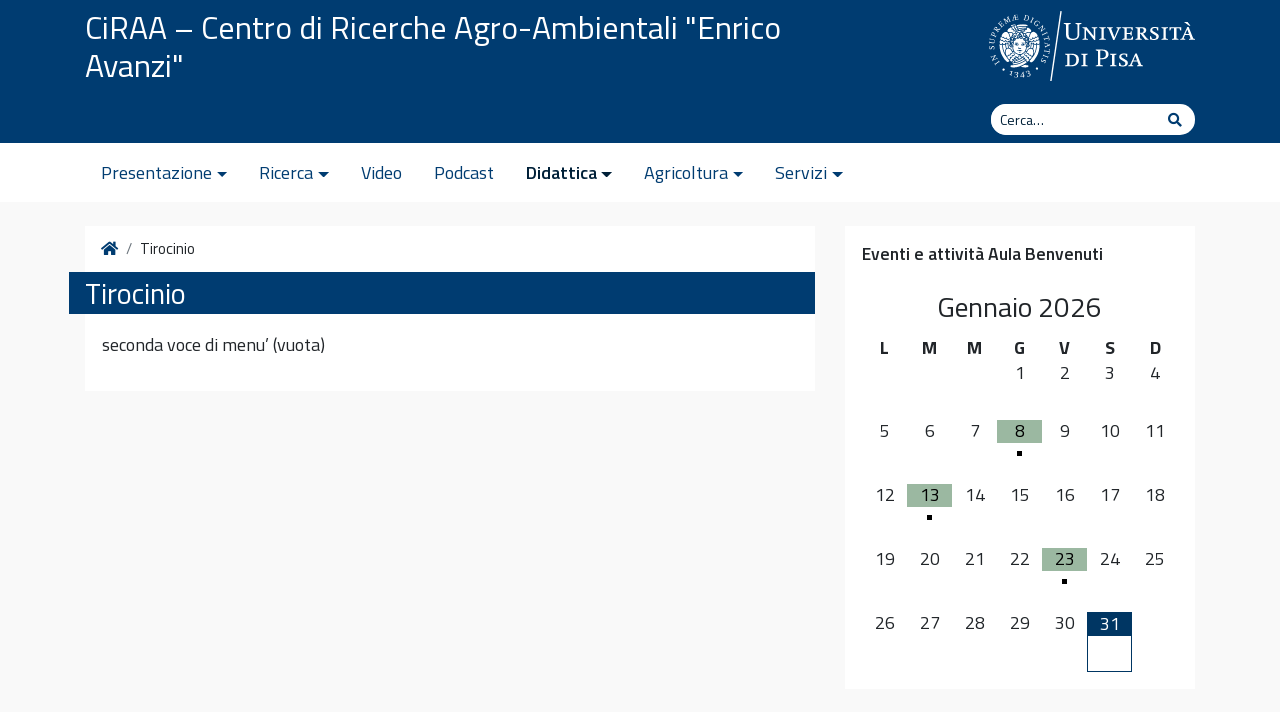

--- FILE ---
content_type: text/html; charset=UTF-8
request_url: https://avanzi.unipi.it/tirocinio/
body_size: 12781
content:
<!DOCTYPE html>
<html lang="it-IT">
    <head>
        <meta charset="UTF-8">
        <meta name="viewport" content="width=device-width, initial-scale=1, shrink-to-fit=no">
        <link rel="profile" href="http://gmpg.org/xfn/11">
        <meta name='robots' content='index, follow, max-image-preview:large, max-snippet:-1, max-video-preview:-1' />

	<!-- This site is optimized with the Yoast SEO plugin v26.8 - https://yoast.com/product/yoast-seo-wordpress/ -->
	<title>Tirocinio - CiRAA - Centro di Ricerche Agro-Ambientali &quot;Enrico Avanzi&quot;</title>
	<link rel="canonical" href="https://avanzi.unipi.it/tirocinio/" />
	<meta property="og:locale" content="it_IT" />
	<meta property="og:type" content="article" />
	<meta property="og:title" content="Tirocinio - CiRAA - Centro di Ricerche Agro-Ambientali &quot;Enrico Avanzi&quot;" />
	<meta property="og:description" content="seconda voce di menu&#8217; (vuota)&hellip;Leggi tutto..." />
	<meta property="og:url" content="https://avanzi.unipi.it/tirocinio/" />
	<meta property="og:site_name" content="CiRAA - Centro di Ricerche Agro-Ambientali &quot;Enrico Avanzi&quot;" />
	<meta property="article:modified_time" content="2019-10-07T13:42:19+00:00" />
	<meta name="twitter:card" content="summary_large_image" />
	<meta name="twitter:site" content="@CiRAA_Unipi" />
	<script type="application/ld+json" class="yoast-schema-graph">{"@context":"https://schema.org","@graph":[{"@type":"WebPage","@id":"https://avanzi.unipi.it/tirocinio/","url":"https://avanzi.unipi.it/tirocinio/","name":"Tirocinio - CiRAA - Centro di Ricerche Agro-Ambientali &quot;Enrico Avanzi&quot;","isPartOf":{"@id":"https://avanzi.unipi.it/#website"},"datePublished":"2019-10-07T09:11:39+00:00","dateModified":"2019-10-07T13:42:19+00:00","breadcrumb":{"@id":"https://avanzi.unipi.it/tirocinio/#breadcrumb"},"inLanguage":"it-IT","potentialAction":[{"@type":"ReadAction","target":["https://avanzi.unipi.it/tirocinio/"]}]},{"@type":"BreadcrumbList","@id":"https://avanzi.unipi.it/tirocinio/#breadcrumb","itemListElement":[{"@type":"ListItem","position":1,"name":"Home","item":"https://avanzi.unipi.it/"},{"@type":"ListItem","position":2,"name":"Tirocinio"}]},{"@type":"WebSite","@id":"https://avanzi.unipi.it/#website","url":"https://avanzi.unipi.it/","name":"CiRAA - Centro di Ricerche Agro-Ambientali &quot;Enrico Avanzi&quot;","description":"Ricerca, Ambiente e Agricoltura sostenibile","publisher":{"@id":"https://avanzi.unipi.it/#organization"},"potentialAction":[{"@type":"SearchAction","target":{"@type":"EntryPoint","urlTemplate":"https://avanzi.unipi.it/?s={search_term_string}"},"query-input":{"@type":"PropertyValueSpecification","valueRequired":true,"valueName":"search_term_string"}}],"inLanguage":"it-IT"},{"@type":"Organization","@id":"https://avanzi.unipi.it/#organization","name":"CiRAA Enrico Avanzi","url":"https://avanzi.unipi.it/","logo":{"@type":"ImageObject","inLanguage":"it-IT","@id":"https://avanzi.unipi.it/#/schema/logo/image/","url":"https://i2.wp.com/avanzi.unipi.it/wp-content/uploads/2019/10/LOGO_piccolo-e1570699351913.jpg?fit=200%2C232&ssl=1","contentUrl":"https://i2.wp.com/avanzi.unipi.it/wp-content/uploads/2019/10/LOGO_piccolo-e1570699351913.jpg?fit=200%2C232&ssl=1","width":200,"height":232,"caption":"CiRAA Enrico Avanzi"},"image":{"@id":"https://avanzi.unipi.it/#/schema/logo/image/"},"sameAs":["https://x.com/CiRAA_Unipi","https://www.youtube.com/channel/UCvxCRrB5r-VMsWj5dxQfPhQ"]}]}</script>
	<!-- / Yoast SEO plugin. -->


<link rel='dns-prefetch' href='//ws.sharethis.com' />
<link rel='dns-prefetch' href='//www.googletagmanager.com' />
<link rel='dns-prefetch' href='//stats.wp.com' />
<link rel='dns-prefetch' href='//fonts.googleapis.com' />
<link rel='dns-prefetch' href='//use.fontawesome.com' />
<link rel='preconnect' href='//c0.wp.com' />
<link rel='preconnect' href='//i0.wp.com' />
<link rel="alternate" type="application/rss+xml" title="CiRAA - Centro di Ricerche Agro-Ambientali &quot;Enrico Avanzi&quot; &raquo; Feed" href="https://avanzi.unipi.it/feed/" />
<link rel="alternate" type="application/rss+xml" title="CiRAA - Centro di Ricerche Agro-Ambientali &quot;Enrico Avanzi&quot; &raquo; Feed dei commenti" href="https://avanzi.unipi.it/comments/feed/" />
<link rel="alternate" title="oEmbed (JSON)" type="application/json+oembed" href="https://avanzi.unipi.it/wp-json/oembed/1.0/embed?url=https%3A%2F%2Favanzi.unipi.it%2Ftirocinio%2F" />
<link rel="alternate" title="oEmbed (XML)" type="text/xml+oembed" href="https://avanzi.unipi.it/wp-json/oembed/1.0/embed?url=https%3A%2F%2Favanzi.unipi.it%2Ftirocinio%2F&#038;format=xml" />
<style id='wp-img-auto-sizes-contain-inline-css' type='text/css'>
img:is([sizes=auto i],[sizes^="auto," i]){contain-intrinsic-size:3000px 1500px}
/*# sourceURL=wp-img-auto-sizes-contain-inline-css */
</style>
<link rel='stylesheet' id='tsvg-block-css-css' href='https://avanzi.unipi.it/wp-content/plugins/gallery-videos/admin/css/tsvg-block.css?ver=2.4.9' type='text/css' media='all' />
<style id='wp-block-library-inline-css' type='text/css'>
:root{--wp-block-synced-color:#7a00df;--wp-block-synced-color--rgb:122,0,223;--wp-bound-block-color:var(--wp-block-synced-color);--wp-editor-canvas-background:#ddd;--wp-admin-theme-color:#007cba;--wp-admin-theme-color--rgb:0,124,186;--wp-admin-theme-color-darker-10:#006ba1;--wp-admin-theme-color-darker-10--rgb:0,107,160.5;--wp-admin-theme-color-darker-20:#005a87;--wp-admin-theme-color-darker-20--rgb:0,90,135;--wp-admin-border-width-focus:2px}@media (min-resolution:192dpi){:root{--wp-admin-border-width-focus:1.5px}}.wp-element-button{cursor:pointer}:root .has-very-light-gray-background-color{background-color:#eee}:root .has-very-dark-gray-background-color{background-color:#313131}:root .has-very-light-gray-color{color:#eee}:root .has-very-dark-gray-color{color:#313131}:root .has-vivid-green-cyan-to-vivid-cyan-blue-gradient-background{background:linear-gradient(135deg,#00d084,#0693e3)}:root .has-purple-crush-gradient-background{background:linear-gradient(135deg,#34e2e4,#4721fb 50%,#ab1dfe)}:root .has-hazy-dawn-gradient-background{background:linear-gradient(135deg,#faaca8,#dad0ec)}:root .has-subdued-olive-gradient-background{background:linear-gradient(135deg,#fafae1,#67a671)}:root .has-atomic-cream-gradient-background{background:linear-gradient(135deg,#fdd79a,#004a59)}:root .has-nightshade-gradient-background{background:linear-gradient(135deg,#330968,#31cdcf)}:root .has-midnight-gradient-background{background:linear-gradient(135deg,#020381,#2874fc)}:root{--wp--preset--font-size--normal:16px;--wp--preset--font-size--huge:42px}.has-regular-font-size{font-size:1em}.has-larger-font-size{font-size:2.625em}.has-normal-font-size{font-size:var(--wp--preset--font-size--normal)}.has-huge-font-size{font-size:var(--wp--preset--font-size--huge)}.has-text-align-center{text-align:center}.has-text-align-left{text-align:left}.has-text-align-right{text-align:right}.has-fit-text{white-space:nowrap!important}#end-resizable-editor-section{display:none}.aligncenter{clear:both}.items-justified-left{justify-content:flex-start}.items-justified-center{justify-content:center}.items-justified-right{justify-content:flex-end}.items-justified-space-between{justify-content:space-between}.screen-reader-text{border:0;clip-path:inset(50%);height:1px;margin:-1px;overflow:hidden;padding:0;position:absolute;width:1px;word-wrap:normal!important}.screen-reader-text:focus{background-color:#ddd;clip-path:none;color:#444;display:block;font-size:1em;height:auto;left:5px;line-height:normal;padding:15px 23px 14px;text-decoration:none;top:5px;width:auto;z-index:100000}html :where(.has-border-color){border-style:solid}html :where([style*=border-top-color]){border-top-style:solid}html :where([style*=border-right-color]){border-right-style:solid}html :where([style*=border-bottom-color]){border-bottom-style:solid}html :where([style*=border-left-color]){border-left-style:solid}html :where([style*=border-width]){border-style:solid}html :where([style*=border-top-width]){border-top-style:solid}html :where([style*=border-right-width]){border-right-style:solid}html :where([style*=border-bottom-width]){border-bottom-style:solid}html :where([style*=border-left-width]){border-left-style:solid}html :where(img[class*=wp-image-]){height:auto;max-width:100%}:where(figure){margin:0 0 1em}html :where(.is-position-sticky){--wp-admin--admin-bar--position-offset:var(--wp-admin--admin-bar--height,0px)}@media screen and (max-width:600px){html :where(.is-position-sticky){--wp-admin--admin-bar--position-offset:0px}}

/*# sourceURL=wp-block-library-inline-css */
</style><style id='global-styles-inline-css' type='text/css'>
:root{--wp--preset--aspect-ratio--square: 1;--wp--preset--aspect-ratio--4-3: 4/3;--wp--preset--aspect-ratio--3-4: 3/4;--wp--preset--aspect-ratio--3-2: 3/2;--wp--preset--aspect-ratio--2-3: 2/3;--wp--preset--aspect-ratio--16-9: 16/9;--wp--preset--aspect-ratio--9-16: 9/16;--wp--preset--color--black: #000000;--wp--preset--color--cyan-bluish-gray: #abb8c3;--wp--preset--color--white: #ffffff;--wp--preset--color--pale-pink: #f78da7;--wp--preset--color--vivid-red: #cf2e2e;--wp--preset--color--luminous-vivid-orange: #ff6900;--wp--preset--color--luminous-vivid-amber: #fcb900;--wp--preset--color--light-green-cyan: #7bdcb5;--wp--preset--color--vivid-green-cyan: #00d084;--wp--preset--color--pale-cyan-blue: #8ed1fc;--wp--preset--color--vivid-cyan-blue: #0693e3;--wp--preset--color--vivid-purple: #9b51e0;--wp--preset--gradient--vivid-cyan-blue-to-vivid-purple: linear-gradient(135deg,rgb(6,147,227) 0%,rgb(155,81,224) 100%);--wp--preset--gradient--light-green-cyan-to-vivid-green-cyan: linear-gradient(135deg,rgb(122,220,180) 0%,rgb(0,208,130) 100%);--wp--preset--gradient--luminous-vivid-amber-to-luminous-vivid-orange: linear-gradient(135deg,rgb(252,185,0) 0%,rgb(255,105,0) 100%);--wp--preset--gradient--luminous-vivid-orange-to-vivid-red: linear-gradient(135deg,rgb(255,105,0) 0%,rgb(207,46,46) 100%);--wp--preset--gradient--very-light-gray-to-cyan-bluish-gray: linear-gradient(135deg,rgb(238,238,238) 0%,rgb(169,184,195) 100%);--wp--preset--gradient--cool-to-warm-spectrum: linear-gradient(135deg,rgb(74,234,220) 0%,rgb(151,120,209) 20%,rgb(207,42,186) 40%,rgb(238,44,130) 60%,rgb(251,105,98) 80%,rgb(254,248,76) 100%);--wp--preset--gradient--blush-light-purple: linear-gradient(135deg,rgb(255,206,236) 0%,rgb(152,150,240) 100%);--wp--preset--gradient--blush-bordeaux: linear-gradient(135deg,rgb(254,205,165) 0%,rgb(254,45,45) 50%,rgb(107,0,62) 100%);--wp--preset--gradient--luminous-dusk: linear-gradient(135deg,rgb(255,203,112) 0%,rgb(199,81,192) 50%,rgb(65,88,208) 100%);--wp--preset--gradient--pale-ocean: linear-gradient(135deg,rgb(255,245,203) 0%,rgb(182,227,212) 50%,rgb(51,167,181) 100%);--wp--preset--gradient--electric-grass: linear-gradient(135deg,rgb(202,248,128) 0%,rgb(113,206,126) 100%);--wp--preset--gradient--midnight: linear-gradient(135deg,rgb(2,3,129) 0%,rgb(40,116,252) 100%);--wp--preset--font-size--small: 13px;--wp--preset--font-size--medium: 20px;--wp--preset--font-size--large: 36px;--wp--preset--font-size--x-large: 42px;--wp--preset--spacing--20: 0.44rem;--wp--preset--spacing--30: 0.67rem;--wp--preset--spacing--40: 1rem;--wp--preset--spacing--50: 1.5rem;--wp--preset--spacing--60: 2.25rem;--wp--preset--spacing--70: 3.38rem;--wp--preset--spacing--80: 5.06rem;--wp--preset--shadow--natural: 6px 6px 9px rgba(0, 0, 0, 0.2);--wp--preset--shadow--deep: 12px 12px 50px rgba(0, 0, 0, 0.4);--wp--preset--shadow--sharp: 6px 6px 0px rgba(0, 0, 0, 0.2);--wp--preset--shadow--outlined: 6px 6px 0px -3px rgb(255, 255, 255), 6px 6px rgb(0, 0, 0);--wp--preset--shadow--crisp: 6px 6px 0px rgb(0, 0, 0);}:where(.is-layout-flex){gap: 0.5em;}:where(.is-layout-grid){gap: 0.5em;}body .is-layout-flex{display: flex;}.is-layout-flex{flex-wrap: wrap;align-items: center;}.is-layout-flex > :is(*, div){margin: 0;}body .is-layout-grid{display: grid;}.is-layout-grid > :is(*, div){margin: 0;}:where(.wp-block-columns.is-layout-flex){gap: 2em;}:where(.wp-block-columns.is-layout-grid){gap: 2em;}:where(.wp-block-post-template.is-layout-flex){gap: 1.25em;}:where(.wp-block-post-template.is-layout-grid){gap: 1.25em;}.has-black-color{color: var(--wp--preset--color--black) !important;}.has-cyan-bluish-gray-color{color: var(--wp--preset--color--cyan-bluish-gray) !important;}.has-white-color{color: var(--wp--preset--color--white) !important;}.has-pale-pink-color{color: var(--wp--preset--color--pale-pink) !important;}.has-vivid-red-color{color: var(--wp--preset--color--vivid-red) !important;}.has-luminous-vivid-orange-color{color: var(--wp--preset--color--luminous-vivid-orange) !important;}.has-luminous-vivid-amber-color{color: var(--wp--preset--color--luminous-vivid-amber) !important;}.has-light-green-cyan-color{color: var(--wp--preset--color--light-green-cyan) !important;}.has-vivid-green-cyan-color{color: var(--wp--preset--color--vivid-green-cyan) !important;}.has-pale-cyan-blue-color{color: var(--wp--preset--color--pale-cyan-blue) !important;}.has-vivid-cyan-blue-color{color: var(--wp--preset--color--vivid-cyan-blue) !important;}.has-vivid-purple-color{color: var(--wp--preset--color--vivid-purple) !important;}.has-black-background-color{background-color: var(--wp--preset--color--black) !important;}.has-cyan-bluish-gray-background-color{background-color: var(--wp--preset--color--cyan-bluish-gray) !important;}.has-white-background-color{background-color: var(--wp--preset--color--white) !important;}.has-pale-pink-background-color{background-color: var(--wp--preset--color--pale-pink) !important;}.has-vivid-red-background-color{background-color: var(--wp--preset--color--vivid-red) !important;}.has-luminous-vivid-orange-background-color{background-color: var(--wp--preset--color--luminous-vivid-orange) !important;}.has-luminous-vivid-amber-background-color{background-color: var(--wp--preset--color--luminous-vivid-amber) !important;}.has-light-green-cyan-background-color{background-color: var(--wp--preset--color--light-green-cyan) !important;}.has-vivid-green-cyan-background-color{background-color: var(--wp--preset--color--vivid-green-cyan) !important;}.has-pale-cyan-blue-background-color{background-color: var(--wp--preset--color--pale-cyan-blue) !important;}.has-vivid-cyan-blue-background-color{background-color: var(--wp--preset--color--vivid-cyan-blue) !important;}.has-vivid-purple-background-color{background-color: var(--wp--preset--color--vivid-purple) !important;}.has-black-border-color{border-color: var(--wp--preset--color--black) !important;}.has-cyan-bluish-gray-border-color{border-color: var(--wp--preset--color--cyan-bluish-gray) !important;}.has-white-border-color{border-color: var(--wp--preset--color--white) !important;}.has-pale-pink-border-color{border-color: var(--wp--preset--color--pale-pink) !important;}.has-vivid-red-border-color{border-color: var(--wp--preset--color--vivid-red) !important;}.has-luminous-vivid-orange-border-color{border-color: var(--wp--preset--color--luminous-vivid-orange) !important;}.has-luminous-vivid-amber-border-color{border-color: var(--wp--preset--color--luminous-vivid-amber) !important;}.has-light-green-cyan-border-color{border-color: var(--wp--preset--color--light-green-cyan) !important;}.has-vivid-green-cyan-border-color{border-color: var(--wp--preset--color--vivid-green-cyan) !important;}.has-pale-cyan-blue-border-color{border-color: var(--wp--preset--color--pale-cyan-blue) !important;}.has-vivid-cyan-blue-border-color{border-color: var(--wp--preset--color--vivid-cyan-blue) !important;}.has-vivid-purple-border-color{border-color: var(--wp--preset--color--vivid-purple) !important;}.has-vivid-cyan-blue-to-vivid-purple-gradient-background{background: var(--wp--preset--gradient--vivid-cyan-blue-to-vivid-purple) !important;}.has-light-green-cyan-to-vivid-green-cyan-gradient-background{background: var(--wp--preset--gradient--light-green-cyan-to-vivid-green-cyan) !important;}.has-luminous-vivid-amber-to-luminous-vivid-orange-gradient-background{background: var(--wp--preset--gradient--luminous-vivid-amber-to-luminous-vivid-orange) !important;}.has-luminous-vivid-orange-to-vivid-red-gradient-background{background: var(--wp--preset--gradient--luminous-vivid-orange-to-vivid-red) !important;}.has-very-light-gray-to-cyan-bluish-gray-gradient-background{background: var(--wp--preset--gradient--very-light-gray-to-cyan-bluish-gray) !important;}.has-cool-to-warm-spectrum-gradient-background{background: var(--wp--preset--gradient--cool-to-warm-spectrum) !important;}.has-blush-light-purple-gradient-background{background: var(--wp--preset--gradient--blush-light-purple) !important;}.has-blush-bordeaux-gradient-background{background: var(--wp--preset--gradient--blush-bordeaux) !important;}.has-luminous-dusk-gradient-background{background: var(--wp--preset--gradient--luminous-dusk) !important;}.has-pale-ocean-gradient-background{background: var(--wp--preset--gradient--pale-ocean) !important;}.has-electric-grass-gradient-background{background: var(--wp--preset--gradient--electric-grass) !important;}.has-midnight-gradient-background{background: var(--wp--preset--gradient--midnight) !important;}.has-small-font-size{font-size: var(--wp--preset--font-size--small) !important;}.has-medium-font-size{font-size: var(--wp--preset--font-size--medium) !important;}.has-large-font-size{font-size: var(--wp--preset--font-size--large) !important;}.has-x-large-font-size{font-size: var(--wp--preset--font-size--x-large) !important;}
/*# sourceURL=global-styles-inline-css */
</style>

<style id='classic-theme-styles-inline-css' type='text/css'>
/*! This file is auto-generated */
.wp-block-button__link{color:#fff;background-color:#32373c;border-radius:9999px;box-shadow:none;text-decoration:none;padding:calc(.667em + 2px) calc(1.333em + 2px);font-size:1.125em}.wp-block-file__button{background:#32373c;color:#fff;text-decoration:none}
/*# sourceURL=/wp-includes/css/classic-themes.min.css */
</style>
<link rel='stylesheet' id='tsvg-fonts-css' href='https://avanzi.unipi.it/wp-content/plugins/gallery-videos/public/css/tsvg-fonts.css?ver=2.4.9' type='text/css' media='all' />
<link rel='stylesheet' id='bootstrap-css' href='https://avanzi.unipi.it/wp-content/themes/unipi/css/bootstrap.min.css?ver=6.9' type='text/css' media='all' />
<link rel='stylesheet' id='unipi-styles-css' href='https://avanzi.unipi.it/wp-content/themes/unipi/css/theme.css?ver=6.9' type='text/css' media='all' />
<link rel='stylesheet' id='child-style-css' href='https://avanzi.unipi.it/wp-content/themes/unipi-child/css/custom.css?ver=0.1' type='text/css' media='all' />
<link rel='stylesheet' id='newsletter-css' href='https://avanzi.unipi.it/wp-content/plugins/newsletter/style.css?ver=9.1.2' type='text/css' media='all' />
<link rel='stylesheet' id='simcal-qtip-css' href='https://avanzi.unipi.it/wp-content/plugins/google-calendar-events/assets/generated/vendor/jquery.qtip.min.css?ver=3.6.2' type='text/css' media='all' />
<link rel='stylesheet' id='simcal-default-calendar-grid-css' href='https://avanzi.unipi.it/wp-content/plugins/google-calendar-events/assets/generated/default-calendar-grid.min.css?ver=3.6.2' type='text/css' media='all' />
<link rel='stylesheet' id='simcal-default-calendar-list-css' href='https://avanzi.unipi.it/wp-content/plugins/google-calendar-events/assets/generated/default-calendar-list.min.css?ver=3.6.2' type='text/css' media='all' />
<link rel='stylesheet' id='gfonts-css' href='//fonts.googleapis.com/css?family=Titillium+Web%3A400%2C600%2C700%7CLora%3A400%2C400i%2C700%2C700i&#038;display=swap&#038;ver=1.0' type='text/css' media='all' />
<link rel='stylesheet' id='fontawesome5-css' href='https://use.fontawesome.com/releases/v5.13.0/css/all.css?ver=5.13.0' type='text/css' media='all' />
<link rel='stylesheet' id='wp-block-paragraph-css' href='https://c0.wp.com/c/6.9/wp-includes/blocks/paragraph/style.min.css' type='text/css' media='all' />
<script type="text/javascript" src="https://c0.wp.com/c/6.9/wp-includes/js/jquery/jquery.min.js" id="jquery-core-js"></script>
<script type="text/javascript" src="https://c0.wp.com/c/6.9/wp-includes/js/jquery/jquery-migrate.min.js" id="jquery-migrate-js"></script>
<script id='st_insights_js' type="text/javascript" src="https://ws.sharethis.com/button/st_insights.js?publisher=eba0f3ba-f9ab-408c-bc68-c28af5afe749&amp;product=feather&amp;ver=1762905455" id="feather-sharethis-js"></script>

<!-- Snippet del tag Google (gtag.js) aggiunto da Site Kit -->
<!-- Snippet Google Analytics aggiunto da Site Kit -->
<script type="text/javascript" src="https://www.googletagmanager.com/gtag/js?id=GT-MJM9F2LP" id="google_gtagjs-js" async></script>
<script type="text/javascript" id="google_gtagjs-js-after">
/* <![CDATA[ */
window.dataLayer = window.dataLayer || [];function gtag(){dataLayer.push(arguments);}
gtag("set","linker",{"domains":["avanzi.unipi.it"]});
gtag("js", new Date());
gtag("set", "developer_id.dZTNiMT", true);
gtag("config", "GT-MJM9F2LP", {"googlesitekit_post_type":"page"});
 window._googlesitekit = window._googlesitekit || {}; window._googlesitekit.throttledEvents = []; window._googlesitekit.gtagEvent = (name, data) => { var key = JSON.stringify( { name, data } ); if ( !! window._googlesitekit.throttledEvents[ key ] ) { return; } window._googlesitekit.throttledEvents[ key ] = true; setTimeout( () => { delete window._googlesitekit.throttledEvents[ key ]; }, 5 ); gtag( "event", name, { ...data, event_source: "site-kit" } ); }; 
//# sourceURL=google_gtagjs-js-after
/* ]]> */
</script>
<link rel="https://api.w.org/" href="https://avanzi.unipi.it/wp-json/" /><link rel="alternate" title="JSON" type="application/json" href="https://avanzi.unipi.it/wp-json/wp/v2/pages/647" /><link rel="EditURI" type="application/rsd+xml" title="RSD" href="https://avanzi.unipi.it/xmlrpc.php?rsd" />
<meta name="generator" content="WordPress 6.9" />
<link rel='shortlink' href='https://avanzi.unipi.it/?p=647' />
<meta name="generator" content="Site Kit by Google 1.171.0" />	<style>img#wpstats{display:none}</style>
		<meta name="mobile-web-app-capable" content="yes">
<meta name="apple-mobile-web-app-capable" content="yes">
<meta name="apple-mobile-web-app-title" content="CiRAA - Centro di Ricerche Agro-Ambientali &quot;Enrico Avanzi&quot; - Ricerca, Ambiente e Agricoltura sostenibile">

<style type="text/css"></style>
<style>
.synved-social-resolution-single {
display: inline-block;
}
.synved-social-resolution-normal {
display: inline-block;
}
.synved-social-resolution-hidef {
display: none;
}

@media only screen and (min--moz-device-pixel-ratio: 2),
only screen and (-o-min-device-pixel-ratio: 2/1),
only screen and (-webkit-min-device-pixel-ratio: 2),
only screen and (min-device-pixel-ratio: 2),
only screen and (min-resolution: 2dppx),
only screen and (min-resolution: 192dpi) {
	.synved-social-resolution-normal {
	display: none;
	}
	.synved-social-resolution-hidef {
	display: inline-block;
	}
}
</style><link rel="icon" href="https://i0.wp.com/avanzi.unipi.it/wp-content/uploads/2019/10/cropped-logo_ciraa.png?fit=32%2C32&#038;ssl=1" sizes="32x32" />
<link rel="icon" href="https://i0.wp.com/avanzi.unipi.it/wp-content/uploads/2019/10/cropped-logo_ciraa.png?fit=192%2C192&#038;ssl=1" sizes="192x192" />
<link rel="apple-touch-icon" href="https://i0.wp.com/avanzi.unipi.it/wp-content/uploads/2019/10/cropped-logo_ciraa.png?fit=180%2C180&#038;ssl=1" />
<meta name="msapplication-TileImage" content="https://i0.wp.com/avanzi.unipi.it/wp-content/uploads/2019/10/cropped-logo_ciraa.png?fit=270%2C270&#038;ssl=1" />
		<style type="text/css" id="wp-custom-css">
			#epta-template.epta-template-1 .epta-light-bg, #epta-template.epta-template-1 .epta-countdown-cell, #epta-template.epta-template-1 .epta-sidebar-box h2.tribe-events-single-section-title, #epta-template.epta-template-1 .epta-addto-calendar a {
    background-color: #003c71 !important;
}
#tribe-events-content a { text-decoration: underline !important; }
.tribe-events-list .tribe-events-list-event-title {
    color: #003c71 !important;
    font-size: 1.4em !important;
}
.tribe-events-c-subscribe-dropdown { display: none !important; }
.tribe-events-status-label__text--canceled {
    font-weight: 800;
    color: #dc3545 !important;
}
.tribe-events .tribe-events-calendar-month__calendar-event-title {
    font-size: 1em !important;
}
div#tribe-events-view-selector-content {
    background-color: #fff !important;
}
.widget_calendar .widget-title, .widget_unipievents_calendar .widget-title {
    background-color: #003c71 !important;
}
.su-spoiler.livello1 > .su-spoiler-title {
	font-weight: normal !important;
	font-size: 1.6rem;
	background: #ffffff;
	color: #003c71;
}
.su-spoiler.livello2 > .su-spoiler-title {
	font-weight: normal !important;
	font-size: 1.4rem;
	background: #ffffff;
	color: #003c71;
}		</style>
		    </head>

    <body class="wp-singular page-template-default page page-id-647 wp-theme-unipi wp-child-theme-unipi-child">

        <div class="site" id="page">

            <a class="skip-link sr-only sr-only-focusable" href="#content">Vai al contenuto</a>

            <header id="wrapper-navbar" class="header" itemscope itemtype="http://schema.org/WebSite">

                <div class="preheader bgpantone">
                    <div class="container">
                        <div class="row pt-2 pb-3">
                            <div class="col-8 d-flex align-items-end">
                                <div class="brand site-title">
                                    <!-- Your site title as branding in the menu -->
                                                                            <a class="site-title h2" rel="home" href="https://avanzi.unipi.it/" title="CiRAA &#8211; Centro di Ricerche Agro-Ambientali &quot;Enrico Avanzi&quot;" itemprop="url">CiRAA &#8211; Centro di Ricerche Agro-Ambientali &quot;Enrico Avanzi&quot;</a>

                                        <!-- end custom logo -->
                                </div>
                            </div>
                            <div class="col-4 d-flex align-items-center justify-content-end">
                                <a href="https://www.unipi.it"><img src="https://avanzi.unipi.it/wp-content/themes/unipi/images/cherubino-white.svg" alt="cherubino" class="img-fluid logocherubino" /></a>
                            </div>
                        </div>
                        <div class="row small pt-1 pb-2">
                            <div class="col-12 d-flex justify-content-end">
                                                                <div class="cerca form-inline">
                                    
<form method="get" id="searchform" action="https://avanzi.unipi.it/" role="search">
    <label class="sr-only" for="s">Cerca</label>
    <div class="input-group input-group-sm searchbox">
        <input class="field form-control" id="s" name="s" type="text"
               placeholder="Cerca&hellip;" value="">
        <span class="input-group-append">
            <button class="submit btn btn-link" type="submit" id="searchsubmit"><span class="fas fa-search" aria-hidden="true"></span><span class="sr-only">Cerca</span></button>
        </span>
    </div>
</form>
                                </div>
                                                            </div>
                        </div>
                    </div>
                </div>

                <nav class="navbar navbar-expand-lg navbar-light navbar-main">

                    <div class="container">


                        <button class="navbar-toggler" type="button" data-toggle="collapse" data-target="#navbarNavDropdown" aria-controls="navbarNavDropdown" aria-expanded="false" aria-label="Apri il menu">
                            <span class="navbar-toggler-icon"></span>
                        </button>

                        <div id="navbarNavDropdown" class="collapse navbar-collapse"><ul id="main-menu" class="navbar-nav mr-auto"><li itemscope="itemscope" itemtype="https://www.schema.org/SiteNavigationElement" id="menu-item-3563" class="menu-item menu-item-type-post_type menu-item-object-page menu-item-has-children dropdown menu-item-3563 nav-item"><a href="#" data-toggle="dropdown" aria-haspopup="true" aria-expanded="false" class="dropdown-toggle nav-link" id="menu-item-dropdown-3563">Presentazione</a>
<ul class="dropdown-menu" aria-labelledby="menu-item-dropdown-3563" role="menu">
	<li itemscope="itemscope" itemtype="https://www.schema.org/SiteNavigationElement" id="menu-item-3564" class="menu-item menu-item-type-post_type menu-item-object-page menu-item-3564 nav-item"><a href="https://avanzi.unipi.it/chi-siamo/" class="dropdown-item">Chi Siamo</a></li>
	<li itemscope="itemscope" itemtype="https://www.schema.org/SiteNavigationElement" id="menu-item-3565" class="menu-item menu-item-type-post_type menu-item-object-page menu-item-3565 nav-item"><a href="https://avanzi.unipi.it/mission-e-vision/" class="dropdown-item">Mission e Vision</a></li>
	<li itemscope="itemscope" itemtype="https://www.schema.org/SiteNavigationElement" id="menu-item-4938" class="menu-item menu-item-type-custom menu-item-object-custom menu-item-4938 nav-item"><a href="https://avanzi.unipi.it/wp-content/uploads/2025/07/3.-Nuovo-regolamento-drcentro-ciraa_2024.pdf" class="dropdown-item">Regolamento</a></li>
	<li itemscope="itemscope" itemtype="https://www.schema.org/SiteNavigationElement" id="menu-item-3566" class="menu-item menu-item-type-post_type menu-item-object-page menu-item-3566 nav-item"><a href="https://avanzi.unipi.it/cosa-facciamo/" class="dropdown-item">Cosa facciamo</a></li>
	<li itemscope="itemscope" itemtype="https://www.schema.org/SiteNavigationElement" id="menu-item-3792" class="menu-item menu-item-type-taxonomy menu-item-object-category menu-item-3792 nav-item"><a href="https://avanzi.unipi.it/category/rassegna-stampa/" class="dropdown-item">Rassegna stampa</a></li>
	<li itemscope="itemscope" itemtype="https://www.schema.org/SiteNavigationElement" id="menu-item-3567" class="menu-item menu-item-type-post_type menu-item-object-page menu-item-3567 nav-item"><a href="https://avanzi.unipi.it/il-ciraa-e-lunesco/" class="dropdown-item">Il CiRAA e l’UNESCO</a></li>
	<li itemscope="itemscope" itemtype="https://www.schema.org/SiteNavigationElement" id="menu-item-3568" class="menu-item menu-item-type-post_type menu-item-object-page menu-item-3568 nav-item"><a href="https://avanzi.unipi.it/il-professor-enrico-avanzi/" class="dropdown-item">Il Professor Enrico Avanzi</a></li>
	<li itemscope="itemscope" itemtype="https://www.schema.org/SiteNavigationElement" id="menu-item-3569" class="menu-item menu-item-type-post_type menu-item-object-page menu-item-3569 nav-item"><a href="https://avanzi.unipi.it/i-quaderni-del-centro/" class="dropdown-item">I Quaderni del Centro</a></li>
	<li itemscope="itemscope" itemtype="https://www.schema.org/SiteNavigationElement" id="menu-item-3570" class="menu-item menu-item-type-post_type menu-item-object-page menu-item-3570 nav-item"><a href="https://avanzi.unipi.it/sede-e-contatti/" class="dropdown-item">Sede e principali contatti</a></li>
</ul>
</li>
<li itemscope="itemscope" itemtype="https://www.schema.org/SiteNavigationElement" id="menu-item-3594" class="menu-item menu-item-type-post_type menu-item-object-page menu-item-has-children dropdown menu-item-3594 nav-item"><a href="#" data-toggle="dropdown" aria-haspopup="true" aria-expanded="false" class="dropdown-toggle nav-link" id="menu-item-dropdown-3594">Ricerca</a>
<ul class="dropdown-menu" aria-labelledby="menu-item-dropdown-3594" role="menu">
	<li itemscope="itemscope" itemtype="https://www.schema.org/SiteNavigationElement" id="menu-item-3595" class="menu-item menu-item-type-post_type menu-item-object-page menu-item-3595 nav-item"><a href="https://avanzi.unipi.it/attivita-di-ricerca/" class="dropdown-item">Attività di ricerca</a></li>
	<li itemscope="itemscope" itemtype="https://www.schema.org/SiteNavigationElement" id="menu-item-3596" class="menu-item menu-item-type-post_type menu-item-object-page menu-item-3596 nav-item"><a href="https://avanzi.unipi.it/ricercatori-aggregati/" class="dropdown-item">Ricercatori afferenti</a></li>
	<li itemscope="itemscope" itemtype="https://www.schema.org/SiteNavigationElement" id="menu-item-3597" class="menu-item menu-item-type-post_type menu-item-object-page menu-item-has-children dropdown menu-item-3597 nav-item"><a href="https://avanzi.unipi.it/laboratori/" class="dropdown-item">Laboratori</a>
	<ul class="dropdown-menu" aria-labelledby="menu-item-dropdown-3594" role="menu">
		<li itemscope="itemscope" itemtype="https://www.schema.org/SiteNavigationElement" id="menu-item-3598" class="menu-item menu-item-type-post_type menu-item-object-page menu-item-3598 nav-item"><a href="https://avanzi.unipi.it/mandria-delle-pine/" class="dropdown-item">Mandria delle pine</a></li>
		<li itemscope="itemscope" itemtype="https://www.schema.org/SiteNavigationElement" id="menu-item-3599" class="menu-item menu-item-type-post_type menu-item-object-page menu-item-3599 nav-item"><a href="https://avanzi.unipi.it/cultus/" class="dropdown-item">Cultus</a></li>
	</ul>
</li>
</ul>
</li>
<li itemscope="itemscope" itemtype="https://www.schema.org/SiteNavigationElement" id="menu-item-3573" class="menu-item menu-item-type-post_type menu-item-object-page menu-item-3573 nav-item"><a href="https://avanzi.unipi.it/video/" class="nav-link">Video</a></li>
<li itemscope="itemscope" itemtype="https://www.schema.org/SiteNavigationElement" id="menu-item-4923" class="menu-item menu-item-type-post_type menu-item-object-page menu-item-4923 nav-item"><a href="https://avanzi.unipi.it/podcast/" class="nav-link">Podcast</a></li>
<li itemscope="itemscope" itemtype="https://www.schema.org/SiteNavigationElement" id="menu-item-3574" class="menu-item menu-item-type-post_type menu-item-object-page current-menu-ancestor current-menu-parent current_page_parent current_page_ancestor menu-item-has-children dropdown active menu-item-3574 nav-item"><a href="#" data-toggle="dropdown" aria-haspopup="true" aria-expanded="false" class="dropdown-toggle nav-link" id="menu-item-dropdown-3574">Didattica</a>
<ul class="dropdown-menu" aria-labelledby="menu-item-dropdown-3574" role="menu">
	<li itemscope="itemscope" itemtype="https://www.schema.org/SiteNavigationElement" id="menu-item-3575" class="menu-item menu-item-type-post_type menu-item-object-page menu-item-3575 nav-item"><a href="https://avanzi.unipi.it/organizzazione/" class="dropdown-item">Organizzazione</a></li>
	<li itemscope="itemscope" itemtype="https://www.schema.org/SiteNavigationElement" id="menu-item-3576" class="menu-item menu-item-type-post_type menu-item-object-page current-menu-item page_item page-item-647 current_page_item menu-item-has-children dropdown active menu-item-3576 nav-item"><a href="https://avanzi.unipi.it/tirocinio/" class="dropdown-item">Tirocinio</a>
	<ul class="dropdown-menu" aria-labelledby="menu-item-dropdown-3574" role="menu">
		<li itemscope="itemscope" itemtype="https://www.schema.org/SiteNavigationElement" id="menu-item-3577" class="menu-item menu-item-type-post_type menu-item-object-page menu-item-3577 nav-item"><a href="https://avanzi.unipi.it/tirocinio-agraria/" class="dropdown-item">Tirocinio Agraria</a></li>
		<li itemscope="itemscope" itemtype="https://www.schema.org/SiteNavigationElement" id="menu-item-3578" class="menu-item menu-item-type-post_type menu-item-object-page menu-item-3578 nav-item"><a href="https://avanzi.unipi.it/tirocinio-veterinaria/" class="dropdown-item">Tirocinio Veterinaria</a></li>
	</ul>
</li>
	<li itemscope="itemscope" itemtype="https://www.schema.org/SiteNavigationElement" id="menu-item-3579" class="menu-item menu-item-type-post_type menu-item-object-page menu-item-3579 nav-item"><a href="https://avanzi.unipi.it/esercitazioni/" class="dropdown-item">Esercitazioni</a></li>
	<li itemscope="itemscope" itemtype="https://www.schema.org/SiteNavigationElement" id="menu-item-3580" class="menu-item menu-item-type-post_type menu-item-object-page menu-item-3580 nav-item"><a href="https://avanzi.unipi.it/come-prenotarsi-2/" class="dropdown-item">Come prenotarsi</a></li>
	<li itemscope="itemscope" itemtype="https://www.schema.org/SiteNavigationElement" id="menu-item-3581" class="menu-item menu-item-type-post_type menu-item-object-page menu-item-3581 nav-item"><a href="https://avanzi.unipi.it/percorso-didattico-una-passeggiata-negli-agro-ecosistemi/" class="dropdown-item">Percorso didattico “Una passeggiata negli agroecosistemi”</a></li>
</ul>
</li>
<li itemscope="itemscope" itemtype="https://www.schema.org/SiteNavigationElement" id="menu-item-3582" class="menu-item menu-item-type-post_type menu-item-object-page menu-item-has-children dropdown menu-item-3582 nav-item"><a href="#" data-toggle="dropdown" aria-haspopup="true" aria-expanded="false" class="dropdown-toggle nav-link" id="menu-item-dropdown-3582">Agricoltura</a>
<ul class="dropdown-menu" aria-labelledby="menu-item-dropdown-3582" role="menu">
	<li itemscope="itemscope" itemtype="https://www.schema.org/SiteNavigationElement" id="menu-item-3583" class="menu-item menu-item-type-post_type menu-item-object-page menu-item-has-children dropdown menu-item-3583 nav-item"><a href="https://avanzi.unipi.it/produzioni/" class="dropdown-item">Produzioni</a>
	<ul class="dropdown-menu" aria-labelledby="menu-item-dropdown-3582" role="menu">
		<li itemscope="itemscope" itemtype="https://www.schema.org/SiteNavigationElement" id="menu-item-3586" class="menu-item menu-item-type-post_type menu-item-object-page menu-item-3586 nav-item"><a href="https://avanzi.unipi.it/produzioni-vegetali/" class="dropdown-item">Produzioni vegetali</a></li>
		<li itemscope="itemscope" itemtype="https://www.schema.org/SiteNavigationElement" id="menu-item-3584" class="menu-item menu-item-type-post_type menu-item-object-page menu-item-3584 nav-item"><a href="https://avanzi.unipi.it/produzioni-animali/" class="dropdown-item">Produzioni animali</a></li>
		<li itemscope="itemscope" itemtype="https://www.schema.org/SiteNavigationElement" id="menu-item-3585" class="menu-item menu-item-type-post_type menu-item-object-page menu-item-3585 nav-item"><a href="https://avanzi.unipi.it/produzioni-forestali/" class="dropdown-item">Produzioni forestali</a></li>
	</ul>
</li>
	<li itemscope="itemscope" itemtype="https://www.schema.org/SiteNavigationElement" id="menu-item-3587" class="menu-item menu-item-type-post_type menu-item-object-page menu-item-3587 nav-item"><a href="https://avanzi.unipi.it/unifood/" class="dropdown-item">Unifood</a></li>
	<li itemscope="itemscope" itemtype="https://www.schema.org/SiteNavigationElement" id="menu-item-3589" class="menu-item menu-item-type-post_type menu-item-object-page menu-item-3589 nav-item"><a href="https://avanzi.unipi.it/orti-e-t-i-c-i/" class="dropdown-item">Orti E.T.I.C.I.</a></li>
	<li itemscope="itemscope" itemtype="https://www.schema.org/SiteNavigationElement" id="menu-item-3590" class="menu-item menu-item-type-post_type menu-item-object-page menu-item-3590 nav-item"><a href="https://avanzi.unipi.it/tos-co-vit/" class="dropdown-item">Tos.Co.Vit</a></li>
</ul>
</li>
<li itemscope="itemscope" itemtype="https://www.schema.org/SiteNavigationElement" id="menu-item-3591" class="menu-item menu-item-type-post_type menu-item-object-page menu-item-has-children dropdown menu-item-3591 nav-item"><a href="#" data-toggle="dropdown" aria-haspopup="true" aria-expanded="false" class="dropdown-toggle nav-link" id="menu-item-dropdown-3591">Servizi</a>
<ul class="dropdown-menu" aria-labelledby="menu-item-dropdown-3591" role="menu">
	<li itemscope="itemscope" itemtype="https://www.schema.org/SiteNavigationElement" id="menu-item-3592" class="menu-item menu-item-type-post_type menu-item-object-page menu-item-3592 nav-item"><a href="https://avanzi.unipi.it/servizi-del-laboratorio-di-analisi/" class="dropdown-item">Servizi del laboratorio di analisi</a></li>
	<li itemscope="itemscope" itemtype="https://www.schema.org/SiteNavigationElement" id="menu-item-3593" class="menu-item menu-item-type-post_type menu-item-object-page menu-item-3593 nav-item"><a href="https://avanzi.unipi.it/gestione-del-verde-di-ateneo-2/" class="dropdown-item">Gestione del verde di Ateneo</a></li>
	<li itemscope="itemscope" itemtype="https://www.schema.org/SiteNavigationElement" id="menu-item-4572" class="menu-item menu-item-type-post_type menu-item-object-page menu-item-4572 nav-item"><a href="https://avanzi.unipi.it/servizi-online/" class="dropdown-item">SERVIZI ONLINE</a></li>
</ul>
</li>
</ul></div>
                    </div><!-- .container -->

                </nav><!-- .site-navigation -->

            </header><!-- #wrapper-navbar end -->

            

<div class="wrapper" id="page-wrapper">

    <div class="container py-4" id="content">

        <div class="row">

            <div class="col-md content-area" id="primary">

                <ol class="breadcrumb"><li class="breadcrumb-item"><a href="https://avanzi.unipi.it/"><span class="fas fa-home"></span><span class="sr-only">Home</span></a> </li><li class="breadcrumb-item"> <span class="breadcrumb_last" aria-current="page">Tirocinio</li></ol>
                <main class="site-main" id="main">

                    
                        
<article class="post-647 page type-page status-publish hentry" id="post-647">

    <header class="entry-header">

        <h1 class="entry-title bgpantone bgtitle py-1">Tirocinio</h1>
    </header><!-- .entry-header -->

    <div class="entry-content box clearfix">

        
        
<p>seconda voce di menu&#8217; (vuota)</p>

        
    </div><!-- .entry-content -->

</article><!-- #post-## -->

                    
                </main><!-- #main -->
            </div>

            
<aside class="col-md-4 widget-area" id="right-sidebar" role="complementary">

    <div id="gce_widget-2" class="box widget widget_gce_widget"><h4 class="widget-title">Eventi e attività Aula Benvenuti</h4><div class="simcal-calendar simcal-default-calendar simcal-default-calendar-grid simcal-default-calendar-dark" data-calendar-id="4774" data-timezone="Europe/Rome" data-offset="3600" data-week-start="1" data-calendar-start="1769814000" data-calendar-end="1773961141" data-events-first="1764543659" data-events-last="1773961141">
			
            <table class="simcal-calendar-grid"
                   data-event-bubble-trigger="hover">
                <thead class="simcal-calendar-head">
                <tr>
					                        <th class="simcal-nav simcal-prev-wrapper" colspan="1">
                            <button class="simcal-nav-button simcal-month-nav simcal-prev" title="Previous Month" aria-label="Previous Month"><i class="simcal-icon-left"></i></button>
                        </th>
					                    <th colspan="5"
                        class="simcal-nav simcal-current"
                        data-calendar-current="1769814000">
						<h3> <span class="simcal-current-month">Gennaio</span>  <span class="simcal-current-year">2026</span> </h3>                    </th>
					                        <th class="simcal-nav simcal-next-wrapper" colspan="1">
                            <button class="simcal-nav-button simcal-month-nav simcal-next" title="Next Month" aria-label="Next Month"><i class="simcal-icon-right"></i></button>
                        </th>
					                </tr>
                <tr>
					                        <th class="simcal-week-day simcal-week-day-1"
                            data-screen-small="L"
                            data-screen-medium="Lun"
                            data-screen-large="lunedì">Lun</th>
						                        <th class="simcal-week-day simcal-week-day-2"
                            data-screen-small="M"
                            data-screen-medium="Mar"
                            data-screen-large="martedì">Mar</th>
						                        <th class="simcal-week-day simcal-week-day-3"
                            data-screen-small="M"
                            data-screen-medium="Mer"
                            data-screen-large="mercoledì">Mer</th>
						                        <th class="simcal-week-day simcal-week-day-4"
                            data-screen-small="G"
                            data-screen-medium="Gio"
                            data-screen-large="giovedì">Gio</th>
						                        <th class="simcal-week-day simcal-week-day-5"
                            data-screen-small="V"
                            data-screen-medium="Ven"
                            data-screen-large="venerdì">Ven</th>
						                        <th class="simcal-week-day simcal-week-day-6"
                            data-screen-small="S"
                            data-screen-medium="Sab"
                            data-screen-large="sabato">Sab</th>
						                            <th class="simcal-week-day simcal-week-day-0"
                                data-screen-small="D"
                                data-screen-medium="Dom"
                                data-screen-large="domenica">Dom</th>
							                </tr>
                </thead>

				<tbody class="simcal-month simcal-month-1">
	<tr class="simcal-week simcal-week-1"><td class="simcal-day simcal-day-void "></td>
<td class="simcal-day simcal-day-void "></td>
<td class="simcal-day simcal-day-void simcal-day-void-last"></td>
<td class="simcal-day-1 simcal-weekday-4 simcal-past simcal-day" data-events-count="0">
	<div>
		<span class="simcal-day-label simcal-day-number">1</span>
		<span class="simcal-no-events"></span>
		<span class="simcal-events-dots" style="display: none;"></span>
	</div>
</td>
<td class="simcal-day-2 simcal-weekday-5 simcal-past simcal-day" data-events-count="0">
	<div>
		<span class="simcal-day-label simcal-day-number">2</span>
		<span class="simcal-no-events"></span>
		<span class="simcal-events-dots" style="display: none;"></span>
	</div>
</td>
<td class="simcal-day-3 simcal-weekday-6 simcal-past simcal-day" data-events-count="0">
	<div>
		<span class="simcal-day-label simcal-day-number">3</span>
		<span class="simcal-no-events"></span>
		<span class="simcal-events-dots" style="display: none;"></span>
	</div>
</td>
<td class="simcal-day-4 simcal-weekday-0 simcal-past simcal-day" data-events-count="0">
	<div>
		<span class="simcal-day-label simcal-day-number">4</span>
		<span class="simcal-no-events"></span>
		<span class="simcal-events-dots" style="display: none;"></span>
	</div>
</td>
</tr><tr class="simcal-week simcal-week-1">
<td class="simcal-day-5 simcal-weekday-1 simcal-past simcal-day" data-events-count="0">
	<div>
		<span class="simcal-day-label simcal-day-number">5</span>
		<span class="simcal-no-events"></span>
		<span class="simcal-events-dots" style="display: none;"></span>
	</div>
</td>
<td class="simcal-day-6 simcal-weekday-2 simcal-past simcal-day" data-events-count="0">
	<div>
		<span class="simcal-day-label simcal-day-number">6</span>
		<span class="simcal-no-events"></span>
		<span class="simcal-events-dots" style="display: none;"></span>
	</div>
</td>
<td class="simcal-day-7 simcal-weekday-3 simcal-past simcal-day" data-events-count="0">
	<div>
		<span class="simcal-day-label simcal-day-number">7</span>
		<span class="simcal-no-events"></span>
		<span class="simcal-events-dots" style="display: none;"></span>
	</div>
</td>
<td class="simcal-day-8 simcal-weekday-4 simcal-past simcal-day simcal-day-has-events simcal-day-has-1-events simcal-events-calendar-4774" data-events-count="1">
	<div>
		<span class="simcal-day-label simcal-day-number" style="background-color: #9bb8a1; color: #000000">8</span>
		<ul class="simcal-events">	<li class="simcal-event simcal-events-calendar-4774 simcal-tooltip" itemscope itemtype="http://schema.org/Event">
		<span class="simcal-event-title">esami Patologia Vege&hellip;</span>
		<div class="simcal-event-details simcal-tooltip-content" style="display: none;"><p><strong><br />
<span class="simcal-event-title" itemprop="name">esami Patologia Vegetale Prof. Lorenzini</span><br />
</strong></p>
<p><span class="simcal-event-start simcal-event-start-date" data-event-start="1767826859" data-event-format="j F Y" itemprop="startDate" content="2026-01-08T00:00:59+01:00">8 Gennaio 2026</span></p>
<p>Via Vecchia di Marina 6, 56122 Pisa PI, Italia</p>
<p></p></div>
	</li>
</ul>

		<span class="simcal-events-dots" style="display: none;"><b style="color: #000;"> &bull; </b></span>
	</div>
</td>
<td class="simcal-day-9 simcal-weekday-5 simcal-past simcal-day" data-events-count="0">
	<div>
		<span class="simcal-day-label simcal-day-number">9</span>
		<span class="simcal-no-events"></span>
		<span class="simcal-events-dots" style="display: none;"></span>
	</div>
</td>
<td class="simcal-day-10 simcal-weekday-6 simcal-past simcal-day" data-events-count="0">
	<div>
		<span class="simcal-day-label simcal-day-number">10</span>
		<span class="simcal-no-events"></span>
		<span class="simcal-events-dots" style="display: none;"></span>
	</div>
</td>
<td class="simcal-day-11 simcal-weekday-0 simcal-past simcal-day" data-events-count="0">
	<div>
		<span class="simcal-day-label simcal-day-number">11</span>
		<span class="simcal-no-events"></span>
		<span class="simcal-events-dots" style="display: none;"></span>
	</div>
</td>
</tr><tr class="simcal-week simcal-week-2">
<td class="simcal-day-12 simcal-weekday-1 simcal-past simcal-day" data-events-count="0">
	<div>
		<span class="simcal-day-label simcal-day-number">12</span>
		<span class="simcal-no-events"></span>
		<span class="simcal-events-dots" style="display: none;"></span>
	</div>
</td>
<td class="simcal-day-13 simcal-weekday-2 simcal-past simcal-day simcal-day-has-events simcal-day-has-1-events simcal-events-calendar-4774" data-events-count="1">
	<div>
		<span class="simcal-day-label simcal-day-number" style="background-color: #9bb8a1; color: #000000">13</span>
		<ul class="simcal-events">	<li class="simcal-event simcal-events-calendar-4774 simcal-tooltip" itemscope itemtype="http://schema.org/Event">
		<span class="simcal-event-title">PENSIONAMENTO MAURIZ&hellip;</span>
		<div class="simcal-event-details simcal-tooltip-content" style="display: none;"><p><strong><br />
<span class="simcal-event-title" itemprop="name">PENSIONAMENTO MAURIZIO ZONTINI</span><br />
</strong></p>
<p><span class="simcal-event-start simcal-event-start-date" data-event-start="1768258859" data-event-format="j F Y" itemprop="startDate" content="2026-01-13T00:00:59+01:00">13 Gennaio 2026</span></p>
<p>Via Vecchia di Marina 6, 56122 Pisa PI, Italia</p>
<p></p></div>
	</li>
</ul>

		<span class="simcal-events-dots" style="display: none;"><b style="color: #000;"> &bull; </b></span>
	</div>
</td>
<td class="simcal-day-14 simcal-weekday-3 simcal-past simcal-day" data-events-count="0">
	<div>
		<span class="simcal-day-label simcal-day-number">14</span>
		<span class="simcal-no-events"></span>
		<span class="simcal-events-dots" style="display: none;"></span>
	</div>
</td>
<td class="simcal-day-15 simcal-weekday-4 simcal-past simcal-day" data-events-count="0">
	<div>
		<span class="simcal-day-label simcal-day-number">15</span>
		<span class="simcal-no-events"></span>
		<span class="simcal-events-dots" style="display: none;"></span>
	</div>
</td>
<td class="simcal-day-16 simcal-weekday-5 simcal-past simcal-day" data-events-count="0">
	<div>
		<span class="simcal-day-label simcal-day-number">16</span>
		<span class="simcal-no-events"></span>
		<span class="simcal-events-dots" style="display: none;"></span>
	</div>
</td>
<td class="simcal-day-17 simcal-weekday-6 simcal-past simcal-day" data-events-count="0">
	<div>
		<span class="simcal-day-label simcal-day-number">17</span>
		<span class="simcal-no-events"></span>
		<span class="simcal-events-dots" style="display: none;"></span>
	</div>
</td>
<td class="simcal-day-18 simcal-weekday-0 simcal-past simcal-day" data-events-count="0">
	<div>
		<span class="simcal-day-label simcal-day-number">18</span>
		<span class="simcal-no-events"></span>
		<span class="simcal-events-dots" style="display: none;"></span>
	</div>
</td>
</tr><tr class="simcal-week simcal-week-3">
<td class="simcal-day-19 simcal-weekday-1 simcal-past simcal-day" data-events-count="0">
	<div>
		<span class="simcal-day-label simcal-day-number">19</span>
		<span class="simcal-no-events"></span>
		<span class="simcal-events-dots" style="display: none;"></span>
	</div>
</td>
<td class="simcal-day-20 simcal-weekday-2 simcal-past simcal-day" data-events-count="0">
	<div>
		<span class="simcal-day-label simcal-day-number">20</span>
		<span class="simcal-no-events"></span>
		<span class="simcal-events-dots" style="display: none;"></span>
	</div>
</td>
<td class="simcal-day-21 simcal-weekday-3 simcal-past simcal-day" data-events-count="0">
	<div>
		<span class="simcal-day-label simcal-day-number">21</span>
		<span class="simcal-no-events"></span>
		<span class="simcal-events-dots" style="display: none;"></span>
	</div>
</td>
<td class="simcal-day-22 simcal-weekday-4 simcal-past simcal-day" data-events-count="0">
	<div>
		<span class="simcal-day-label simcal-day-number">22</span>
		<span class="simcal-no-events"></span>
		<span class="simcal-events-dots" style="display: none;"></span>
	</div>
</td>
<td class="simcal-day-23 simcal-weekday-5 simcal-past simcal-day simcal-day-has-events simcal-day-has-1-events simcal-events-calendar-4774" data-events-count="1">
	<div>
		<span class="simcal-day-label simcal-day-number" style="background-color: #9bb8a1; color: #000000">23</span>
		<ul class="simcal-events">	<li class="simcal-event simcal-events-calendar-4774 simcal-tooltip" itemscope itemtype="http://schema.org/Event">
		<span class="simcal-event-title">Lezione ITS-EAT Prof&hellip;</span>
		<div class="simcal-event-details simcal-tooltip-content" style="display: none;"><p><strong><br />
<span class="simcal-event-title" itemprop="name">Lezione ITS-EAT Prof. Mantino</span><br />
</strong></p>
<p><span class="simcal-event-start simcal-event-start-date" data-event-start="1769122859" data-event-format="j F Y" itemprop="startDate" content="2026-01-23T00:00:59+01:00">23 Gennaio 2026</span></p>
<p>Via Vecchia di Marina 6, 56122 Pisa PI, Italia</p>
<p><div class="simcal-event-description" itemprop="description"><p>orario 9.00-18.00</p>
</div></p></div>
	</li>
</ul>

		<span class="simcal-events-dots" style="display: none;"><b style="color: #000;"> &bull; </b></span>
	</div>
</td>
<td class="simcal-day-24 simcal-weekday-6 simcal-past simcal-day" data-events-count="0">
	<div>
		<span class="simcal-day-label simcal-day-number">24</span>
		<span class="simcal-no-events"></span>
		<span class="simcal-events-dots" style="display: none;"></span>
	</div>
</td>
<td class="simcal-day-25 simcal-weekday-0 simcal-past simcal-day" data-events-count="0">
	<div>
		<span class="simcal-day-label simcal-day-number">25</span>
		<span class="simcal-no-events"></span>
		<span class="simcal-events-dots" style="display: none;"></span>
	</div>
</td>
</tr><tr class="simcal-week simcal-week-4">
<td class="simcal-day-26 simcal-weekday-1 simcal-past simcal-day" data-events-count="0">
	<div>
		<span class="simcal-day-label simcal-day-number">26</span>
		<span class="simcal-no-events"></span>
		<span class="simcal-events-dots" style="display: none;"></span>
	</div>
</td>
<td class="simcal-day-27 simcal-weekday-2 simcal-past simcal-day" data-events-count="0">
	<div>
		<span class="simcal-day-label simcal-day-number">27</span>
		<span class="simcal-no-events"></span>
		<span class="simcal-events-dots" style="display: none;"></span>
	</div>
</td>
<td class="simcal-day-28 simcal-weekday-3 simcal-past simcal-day" data-events-count="0">
	<div>
		<span class="simcal-day-label simcal-day-number">28</span>
		<span class="simcal-no-events"></span>
		<span class="simcal-events-dots" style="display: none;"></span>
	</div>
</td>
<td class="simcal-day-29 simcal-weekday-4 simcal-past simcal-day" data-events-count="0">
	<div>
		<span class="simcal-day-label simcal-day-number">29</span>
		<span class="simcal-no-events"></span>
		<span class="simcal-events-dots" style="display: none;"></span>
	</div>
</td>
<td class="simcal-day-30 simcal-weekday-5 simcal-past simcal-day" data-events-count="0">
	<div>
		<span class="simcal-day-label simcal-day-number">30</span>
		<span class="simcal-no-events"></span>
		<span class="simcal-events-dots" style="display: none;"></span>
	</div>
</td>
<td class="simcal-day-31 simcal-weekday-6 simcal-today simcal-present simcal-day" data-events-count="0">
	<div style="border: 1px solid #003663;">
		<span class="simcal-day-label simcal-day-number" style="background-color: #003663; color: #ffffff">31</span>
		<span class="simcal-no-events"></span>
		<span class="simcal-events-dots" style="display: none;"></span>
	</div>
</td>
<td class="simcal-day simcal-day-void simcal-day-void-last"></td>
	</tr>
</tbody>
	 			
            </table>

			</div></div><div id="custom_html-6" class="widget_text box widget widget_custom_html"><div class="textwidget custom-html-widget"><center>
<img data-recalc-dims="1" height="284" class="alignnone  wp-image-4932" src="https://i0.wp.com/avanzi.unipi.it/wp-content/uploads/2024/12/Screenshot-2024-12-08-alle-08.21.03.png?resize=696%2C284&#038;ssl=1" alt="" width="696" />
<a href="https://avanzi.unipi.it/il-tg-dellagricoltura/">IL TG DELL'AGRICOLTURA</a>
</center></div></div>
</aside><!-- #right-sidebar -->

        </div><!-- .row -->

    </div><!-- #content -->

</div><!-- #page-wrapper -->


            

            <footer class="footer">
                

        
	<div class="wrapper bgcover bgdip py-5" id="wrapper-footer-full">

		<div class="container" id="footer-full-content">

			<div class="row">

				<div id="text-15" class="footer-widget widget_text col-md"><h4 class="widget-title">Contatti</h4>			<div class="textwidget"><p><strong>Università di Pisa &#8211; Centro di Ricerche Agro-Ambientali &#8220;Enrico Avanzi&#8221; -CiRAA</strong>:<br />
via Vecchia di Marina, 6 &#8211; 56122 San Piero a Grado (Pisa)<br />
Tel +39 050 2210500<br />
Contatti: <a href="mailto:comunicazione@avanzi.unipi.it"><span id="cloak33964">comunicazione@avanzi.unipi.it</span></a> &#8211; PEC:<span id="cloak1100"> <span id="cloak52537"><a href="mailto:avanzi@pec.unipi.it">avanzi@pec.unipi.it</a></span></span></p>
</div>
		</div><!-- .footer-widget --><div id="text-24" class="footer-widget widget_text col-md"><h4 class="widget-title">Dove siamo</h4>			<div class="textwidget"><div style="overflow: hidden; width: 350px; position: relative;">
<p><iframe loading="lazy" src="https://maps.google.com/maps?width=350&amp;height=250&amp;hl=en&amp;q=+(CiRAA%20%22Enrico%20Avanzi%22)&amp;ie=UTF8&amp;t=&amp;z=16&amp;iwloc=B&amp;output=embed" frameborder="0" marginwidth="0" marginheight="0" scrolling="no"></iframe></p>
<div style="position: absolute; width: 80%; bottom: 10px; left: 0; right: 0; margin-left: auto; margin-right: auto; color: #000; text-align: center;"><small style="line-height: 1.8; font-size: 2px; background: #fff;">Powered by <a href="https://embedgooglemaps.com/de/">embedgooglemaps DE</a> &amp; <a href="http://linkmatch.info">link Match</a></small></div>
<style>#gmap_canvas img{max-width:none!important;background:none!important}</style>
</div>
<p>&nbsp;</p>
</div>
		</div><!-- .footer-widget --><div id="synved_social_follow-5" class="footer-widget widget_synved_social_follow col-md"><h4 class="widget-title">Seguici su</h4><div><a class="synved-social-button synved-social-button-follow synved-social-size-48 synved-social-resolution-single synved-social-provider-youtube nolightbox" data-provider="youtube" target="_blank" rel="nofollow" title="Seguici su Youtube" href="https://www.youtube.com/@centroricercheagroambientali" style="font-size: 0px;width:48px;height:48px;margin:0;margin-bottom:3px;margin-right:3px"><img alt="youtube" title="Seguici su Youtube" class="synved-share-image synved-social-image synved-social-image-follow" width="48" height="48" style="display: inline;width:48px;height:48px;margin: 0;padding: 0;border: none;box-shadow: none" src="https://avanzi.unipi.it/wp-content/plugins/social-media-feather/synved-social/addons/extra-icons/image/social/clearslate/96x96/youtube.png" /></a><a class="synved-social-button synved-social-button-follow synved-social-size-48 synved-social-resolution-single synved-social-provider-instagram nolightbox" data-provider="instagram" target="_blank" rel="nofollow" title="Check out our instagram feed" href="https://www.instagram.com/ciraa.unipi/" style="font-size: 0px;width:48px;height:48px;margin:0;margin-bottom:3px"><img alt="instagram" title="Check out our instagram feed" class="synved-share-image synved-social-image synved-social-image-follow" width="48" height="48" style="display: inline;width:48px;height:48px;margin: 0;padding: 0;border: none;box-shadow: none" src="https://avanzi.unipi.it/wp-content/plugins/social-media-feather/synved-social/addons/extra-icons/image/social/clearslate/96x96/instagram.png" /></a></div></div><!-- .footer-widget -->
			</div>

		</div>

	</div><!-- #wrapper-footer-full -->

                <div class="bgpantone small py-3">
                    <div class="container clearfix site-footer" id="colophon">
                        <div class="float-left site-info">&copy; 2026 <a href="https://avanzi.unipi.it/">CiRAA - Centro di Ricerche Agro-Ambientali &quot;Enrico Avanzi&quot;</a></div>
                        <div class="float-right">
</div>
                    </div>
                </div>
            </footer>

        </div>

        <a id="totop" href="#page"><span class="fas fa-angle-up"></span><span class="sr-only">Torna in cima</span></a>

    <script type="speculationrules">
{"prefetch":[{"source":"document","where":{"and":[{"href_matches":"/*"},{"not":{"href_matches":["/wp-*.php","/wp-admin/*","/wp-content/uploads/*","/wp-content/*","/wp-content/plugins/*","/wp-content/themes/unipi-child/*","/wp-content/themes/unipi/*","/*\\?(.+)"]}},{"not":{"selector_matches":"a[rel~=\"nofollow\"]"}},{"not":{"selector_matches":".no-prefetch, .no-prefetch a"}}]},"eagerness":"conservative"}]}
</script>
<script type="text/javascript" src="https://avanzi.unipi.it/wp-content/themes/unipi-child/js/custom.js?ver=1.0" id="unipi-child-js-js"></script>
<script type="text/javascript" id="newsletter-js-extra">
/* <![CDATA[ */
var newsletter_data = {"action_url":"https://avanzi.unipi.it/wp-admin/admin-ajax.php"};
//# sourceURL=newsletter-js-extra
/* ]]> */
</script>
<script type="text/javascript" src="https://avanzi.unipi.it/wp-content/plugins/newsletter/main.js?ver=9.1.2" id="newsletter-js"></script>
<script type="text/javascript" src="https://avanzi.unipi.it/wp-content/plugins/google-calendar-events/assets/generated/vendor/jquery.qtip.min.js?ver=3.6.2" id="simcal-qtip-js"></script>
<script type="text/javascript" id="simcal-default-calendar-js-extra">
/* <![CDATA[ */
var simcal_default_calendar = {"ajax_url":"/wp-admin/admin-ajax.php","nonce":"3dd95354f0","locale":"it_IT","text_dir":"ltr","months":{"full":["Gennaio","Febbraio","Marzo","Aprile","Maggio","Giugno","Luglio","Agosto","Settembre","Ottobre","Novembre","Dicembre"],"short":["Gen","Feb","Mar","Apr","Mag","Giu","Lug","Ago","Set","Ott","Nov","Dic"]},"days":{"full":["domenica","luned\u00ec","marted\u00ec","mercoled\u00ec","gioved\u00ec","venerd\u00ec","sabato"],"short":["Dom","Lun","Mar","Mer","Gio","Ven","Sab"]},"meridiem":{"AM":"AM","am":"am","PM":"PM","pm":"pm"}};
//# sourceURL=simcal-default-calendar-js-extra
/* ]]> */
</script>
<script type="text/javascript" src="https://avanzi.unipi.it/wp-content/plugins/google-calendar-events/assets/generated/default-calendar.min.js?ver=3.6.2" id="simcal-default-calendar-js"></script>
<script type="text/javascript" src="https://avanzi.unipi.it/wp-content/themes/unipi/js/bootstrap.bundle.min.js?ver=4.3.1" id="bootstrap-bundle-js"></script>
<script type="text/javascript" src="https://avanzi.unipi.it/wp-content/themes/unipi/js/theme.js?ver=0.1.1699514010" id="unipi-scripts-js"></script>
<script type="text/javascript" id="jetpack-stats-js-before">
/* <![CDATA[ */
_stq = window._stq || [];
_stq.push([ "view", {"v":"ext","blog":"169507735","post":"647","tz":"1","srv":"avanzi.unipi.it","j":"1:15.4"} ]);
_stq.push([ "clickTrackerInit", "169507735", "647" ]);
//# sourceURL=jetpack-stats-js-before
/* ]]> */
</script>
<script type="text/javascript" src="https://stats.wp.com/e-202605.js" id="jetpack-stats-js" defer="defer" data-wp-strategy="defer"></script>
<script type="text/javascript" src="https://avanzi.unipi.it/wp-content/plugins/google-calendar-events/assets/generated/vendor/imagesloaded.pkgd.min.js?ver=3.6.2" id="simplecalendar-imagesloaded-js"></script>

</body>

</html>


<!-- Dynamic page generated in 0.522 seconds. -->
<!-- Cached page generated by WP-Super-Cache on 2026-01-31 21:48:51 -->

<!-- super cache -->

--- FILE ---
content_type: text/css
request_url: https://avanzi.unipi.it/wp-content/themes/unipi-child/css/custom.css?ver=0.1
body_size: 1006
content:
/* Navbar fissa */
.navbar-main.fixed-top {
    box-shadow: 0 1px 5px #fff;
}
.admin-bar .navbar-main.fixed-top {
	top: 32px !important;
}
 
@media only screen and (min-width: 991px) {
    /* Multilevel menu */
	.navbar-main .collapse ul.navbar-nav > li:hover > a{background: #003c71; color: #fff;}

	.navbar-main ul ul .dropdown-toggle {
		position: relative;
	}
	.navbar-main ul ul .dropdown-toggle:after {
	    transform: rotate(-90deg);
	    position: absolute;
	    right: 1rem;
	    top: 15px;
	}
    .linkslide {
	 float: left;
    margin: 0;
    padding: 50px;
    width: 100%;
    color: #dedede;
    background: #FFF; /* browser che non supportano rgba*/
    background: rgba(255,255,255,0.7);
    position: center;
	position: absolute;
    left: 0;
    bottom: 0;
	
	}
	.linkslide:hover {
	 display: block;
	}
    .navbar-main .collapse ul li{position:relative;}
    .navbar-main .collapse ul li:hover> ul{display:block}
    .navbar-main .collapse ul ul{position:absolute;top:100%;left:0;min-width:250px;display:none}
    /*******/
    .navbar-main .collapse ul ul li{position:relative}
    .navbar-main .collapse ul ul li:hover> ul{display:block}
    .navbar-main .collapse ul ul ul{position:absolute;top:0;left:100%;min-width:250px;display:none}
    /*******/
    .navbar-main .collapse ul ul ul li{position:relative}
    .navbar-main .collapse ul ul ul li:hover ul{display:block}
    .navbar-main .collapse ul ul ul ul{position:absolute;top:0;left:100%;min-width:250px;display:none;z-index:1}
}
/* Generated by Glyphter (http://www.glyphter.com) on  Tue Oct 29 2019*/
@font-face {
    font-family: 'Glyphter';
    src: url('../fonts/Glyphter.eot');
    src: url('../fonts/Glyphter.eot?#iefix') format('embedded-opentype'),
         url('../fonts/Glyphter.woff') format('woff'),
         url('../fonts/Glyphter.ttf') format('truetype'),
         url('../fonts/Glyphter.svg#Glyphter') format('svg');
    font-weight: normal;
    font-style: normal;
}
[class*='icon-']:before{
	display: inline-block;
   font-family: 'Glyphter';
   font-style: normal;
   font-weight: normal;
   line-height: 1;
   -webkit-font-smoothing: antialiased;
   -moz-osx-font-smoothing: grayscale
}
.icon-agricoltura-sociale:before{content:'\0041';}
.icon-servizio-civile:before{content:'\0042';}
.icon-bandi:before{content:'\0043';}
.icon-servizi:before{content:'\0044';}
.icon-area-riservata:before{content:'\0045';}

/* Mobile breakpoints */
@media (max-width: 575.98px) {
 .carousel-inner, .carousel-item .inner {
    min-height: 100px;
 }
}
@media (min-width: 576px) {

}
@media (max-width: 767.98px) {
 
}
@media (min-width: 768px) {
  
}
@media (max-width: 991.98px) {

}

@media (min-width: 992px) {

}

@media (max-width: 1199.98px) {

}

@media (min-width: 1200px) {
 
}





--- FILE ---
content_type: application/javascript
request_url: https://avanzi.unipi.it/wp-content/themes/unipi-child/js/custom.js?ver=1.0
body_size: 568
content:
(function ( $ ) {
	'use strict';

	$( function () {
		// Document ready!

		/* Multilevel menu */
		$( '.navbar-main .dropdown-menu' ).prev( 'a' ).addClass( 'dropdown-toggle' );
		$( '.navbar-main .dropdown-menu a.dropdown-toggle' ).on( 'click', function ( e ) {
			e.preventDefault();
			var $el = $( this );
			var $parent = $( this ).offsetParent( '.dropdown-menu' );
			if ( !$( this ).next().hasClass( 'show' ) ) {
				$( this ).parents( '.dropdown-menu' ).first().find( '.show' ).removeClass( 'show' );
			}
			var $subMenu = $( this ).next( '.dropdown-menu' );
			$subMenu.toggleClass( 'show' );
			
			$( this ).parent( 'li' ).toggleClass( 'show' );

			$( this ).parents( 'li.nav-item.dropdown.show' ).on( 'hidden.bs.dropdown', function ( e ) {
				$( '.dropdown-menu .show' ).removeClass( 'show' );
			} );
			
			 if ( !$parent.parent().hasClass( 'navbar-nav' ) ) {
				$el.next().css( { 'top': $el[0].offsetTop, 'left': $parent.outerWidth() - 4 } );
			}

			return false;
		} );

		/* Navbar fissa */
		var navbar = $( '.navbar-main' );
		var sticky = navbar.offset().top;
		var updateNavbar = function() {
			if (window.pageYOffset >= sticky) {
				navbar.addClass('fixed-top')
			} else {
				navbar.removeClass('fixed-top');
			}
		};
		$(window).on('scroll', updateNavbar);
		$(window).on('resize', function() {
			sticky = navbar.offset().top;
		});

	} );

})( jQuery );
